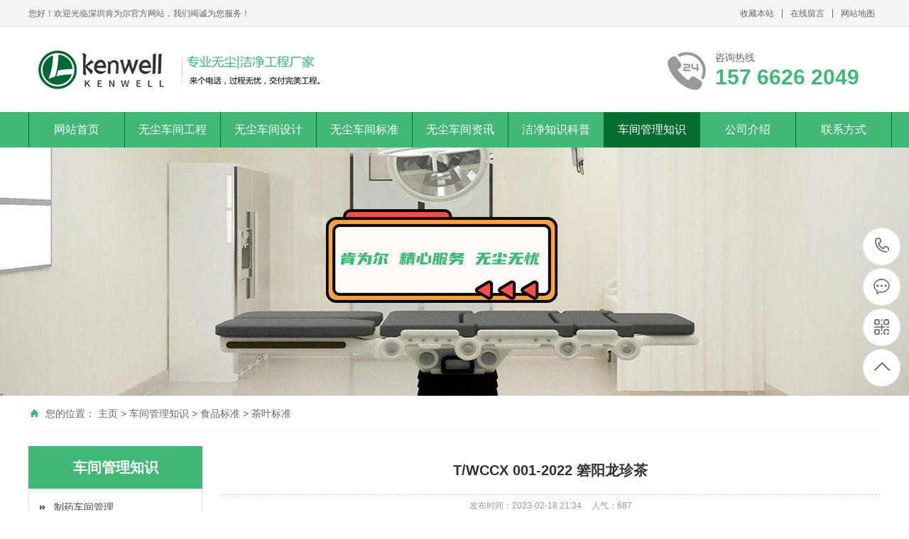

--- FILE ---
content_type: text/html
request_url: http://www.jin001.cn/chaye/1156.html
body_size: 6853
content:
<!DOCTYPE html PUBLIC "-//W3C//DTD XHTML 1.0 Transitional//EN" "http://www.w3.org/TR/xhtml1/DTD/xhtml1-transitional.dtd">
<html xmlns="http://www.w3.org/1999/xhtml">
<head>
<meta http-equiv="Content-Type" content="text/html; charset=utf-8" />
<title>T/WCCX 001-2022 箬阳龙珍茶-深圳肯为尔洁净工程</title>
<meta name="description" content="T/WCCX 001-2022 箬阳龙珍茶:本标准规定了箬阳龙珍茶的术语和定义、加工、产品等级与实物标准样、要求、试验方法、检验规则、标志、标签、包装、运输、贮存。本标准适用于箬阳龙珍茶。" />
<meta name="keywords" content="T/WCCX 001-2022 箬阳龙珍茶" />
<link href="/favicon.ico" rel="shortcut icon" type="image/x-icon" />
<meta name="viewport" content="width=1380">
<link href="/template/pc/skin/css/style.css" rel="stylesheet">
<link href="/template/pc/skin/css/aos.css" rel="stylesheet">
<link href="/template/pc/skin/css/common.css" rel="stylesheet">
<script src="/template/pc/skin/js/jquery.js"></script>
<script src="/template/pc/skin/js/jquery.superslide.2.1.1.js"></script>
<script src="/template/pc/skin/js/common.js"></script>
<!--第三方代码开始-->
<!--头条自动收录推送代码-->
<script>
(function(){
var el = document.createElement("script");
el.src = "https://lf1-cdn-tos.bytegoofy.com/goofy/ttzz/push.js?8f8c9b7d90fa7c0e8f2a4323339e3fc6381db3504139f663f53459572d7eb97a3d72cd14f8a76432df3935ab77ec54f830517b3cb210f7fd334f50ccb772134a";
el.id = "ttzz";
var s = document.getElementsByTagName("script")[0];
s.parentNode.insertBefore(el, s);
})(window)
</script>
<!--百度统计-->
<script>
var _hmt = _hmt || [];
(function() {
  var hm = document.createElement("script");
  hm.src = "https://hm.baidu.com/hm.js?98132a8a1d81e874de6c88348a8d41a2";
  var s = document.getElementsByTagName("script")[0]; 
  s.parentNode.insertBefore(hm, s);
})();
</script>
<!--第三方代码结束-->
    <meta http-equiv="mobile-agent" content="format=xhtml;url=http://www.jin001.cn/index.php?m=home&c=View&a=index&aid=1156">
    <script type="text/javascript">if(window.location.toString().indexOf('pref=padindex') != -1){}else{if(/applewebkit.*mobile/i.test(navigator.userAgent.toLowerCase()) || (/midp|symbianos|nokia|samsung|lg|nec|tcl|alcatel|bird|dbtel|dopod|philips|haier|lenovo|mot-|nokia|sonyericsson|sie-|amoi|zte/.test(navigator.userAgent.toLowerCase()))){try{if(/android|windows phone|webos|iphone|ipod|blackberry/i.test(navigator.userAgent.toLowerCase())){window.location.href="http://www.jin001.cn/index.php?m=home&c=View&a=index&aid=1156";}else if(/ipad/i.test(navigator.userAgent.toLowerCase())){}else{}}catch(e){}}}</script>
</head>
<body>
<!--顶部开始--> 
<div class="top_main" aos="fade-down" aos-easing="ease" aos-duration="700">
  <div class="top w1200 clearfix"><span class="top_l fl">您好！欢迎光临深圳肯为尔官方网站，我们竭诚为您服务！</span>
    <ul class="top_r fr">
      <li><a href="javascript:shoucang('深圳肯为尔洁净工程','')" title="收藏本站">收藏本站</a></li>
      <li class="split"></li>
      <li> <a href="http://www.jin001.cn/liuyan/" title="在线留言">在线留言</a></li>
      <li class="split"></li>
      <li><a href="http://www.jin001.cn/sitemap.xml">网站地图</a></li>
    </ul>
  </div>
</div>
<!--顶部结束--> 
<!--页头开始-->
<div class="header_main">
  <div class="header w1200 clearfix"><a class="logo fl" href="http://www.jin001.cn" title="深圳肯为尔洁净工程" aos="fade-right" aos-easing="ease" aos-duration="700" aos-delay="100" aos-duration="700"><img src="http://www.jin001.cn/uploads/allimg/20211102/1-2111020U154442.png" alt="深圳肯为尔洁净工程"></a>
    <div class="tel fr" aos="fade-left" aos-easing="ease" aos-duration="700" aos-delay="100"><s class="ico"></s><b>咨询热线</b><span>157 6626 2049</span></div>
  </div>
</div>
<!--页头结束--> 
<!--导航开始-->
<div class="nav_main" aos="fade-down" aos-easing="ease" aos-duration="700">
  <div class="nav w1200">
    <ul class="list clearfix" id="nav">
      <li ><a href="http://www.jin001.cn">网站首页</a></li>
            <li class=''><a href="http://www.jin001.cn/gongcheng/" title="无尘车间工程">无尘车间工程</a>         <dl>
                    <dd><a href="http://www.jin001.cn/shipin/" title="食品无尘车间工程">食品无尘车间工程</a></dd>
                  </dl>
         </li>
            <li class=''><a href="http://www.jin001.cn/sheji/" title="无尘车间设计">无尘车间设计</a>         <dl>
                    <dd><a href="http://www.jin001.cn/spcjsj/" title="食品无尘车间设计">食品无尘车间设计</a></dd>
                    <dd><a href="http://www.jin001.cn/zhutuzaicj/" title="猪屠宰与分割车间设计">猪屠宰与分割车间设计</a></dd>
                  </dl>
         </li>
            <li class=''><a href="http://www.jin001.cn/biaozhun/" title="无尘车间标准">无尘车间标准</a>  </li>
            <li class=''><a href="http://www.jin001.cn/zixun/" title="无尘车间资讯">无尘车间资讯</a>  </li>
            <li class=''><a href="http://www.jin001.cn/kepu/" title="洁净知识科普">洁净知识科普</a>         <dl>
                    <dd><a href="http://www.jin001.cn/yingyong/" title="洁净工程应用">洁净工程应用</a></dd>
                    <dd><a href="http://www.jin001.cn/jjcfsj/" title="洁净厂房设计">洁净厂房设计</a></dd>
                    <dd><a href="http://www.jin001.cn/yyjjssbsj/" title="医院洁净手术室设计">医院洁净手术室设计</a></dd>
                    <dd><a href="http://www.jin001.cn/swaqsj/" title="生物安全实验室设计">生物安全实验室设计</a></dd>
                    <dd><a href="http://www.jin001.cn/sydwsssj/" title="实验动物设施设计">实验动物设施设计</a></dd>
                    <dd><a href="http://www.jin001.cn/yyjjcfsj/" title="医药工业洁净厂房设计">医药工业洁净厂房设计</a></dd>
                    <dd><a href="http://www.jin001.cn/dianzisj/" title="电子工业洁净厂房设计">电子工业洁净厂房设计</a></dd>
                    <dd><a href="http://www.jin001.cn/jjsshigong/" title="洁净室施工与验收">洁净室施工与验收</a></dd>
                    <dd><a href="http://www.jin001.cn/guolvqi/" title="高效过滤器性能试验">高效过滤器性能试验</a></dd>
                    <dd><a href="http://www.jin001.cn/zhyiyuan/" title="综合医院建筑设计">综合医院建筑设计</a></dd>
                    <dd><a href="http://www.jin001.cn/lidianchi/" title="锂电池工厂设计">锂电池工厂设计</a></dd>
                    <dd><a href="http://www.jin001.cn/shipingf/" title="食品生产通用卫生规范">食品生产通用卫生规范</a></dd>
                    <dd><a href="http://www.jin001.cn/dianzijfsj/" title="电子信息系统机房设计">电子信息系统机房设计</a></dd>
                    <dd><a href="http://www.jin001.cn/zhishi/" title="知识问答">知识问答</a></dd>
                  </dl>
         </li>
            <li class='hover'><a href="http://www.jin001.cn/guanli/" title="车间管理知识">车间管理知识</a>         <dl>
                    <dd><a href="http://www.jin001.cn/zycjgl/" title="制药车间管理">制药车间管理</a></dd>
                    <dd><a href="http://www.jin001.cn/wjyiliao/" title="无菌医疗器具生产管理">无菌医疗器具生产管理</a></dd>
                    <dd><a href="http://www.jin001.cn/shipinbiaozhun/" title="食品标准">食品标准</a></dd>
                  </dl>
         </li>
            <li class=''><a href="http://www.jin001.cn/jieshao/" title="公司介绍">公司介绍</a>  </li>
            <li class=''><a href="http://www.jin001.cn/lianxi/" title="联系方式">联系方式</a>  </li>
          </ul>
  </div>
</div>
 
<!--导航结束--> 
<!--内页大图开始--> 
<div class="nybanner" aos="fade-up" aos-easing="ease" aos-duration="700" aos-delay="100"> <img src='http://www.jin001.cn/uploads/allimg/20211102/1-211102092502S9.jpg' alt='' /></div>
 
<!--内页大图结束-->
<div class="submian">
  <div class="w1200 clearfix">
    <div class="sobtitle"><s class="ico"></s>您的位置： <a href='http://www.jin001.cn/' class=''>主页</a> &gt; <a href='http://www.jin001.cn/guanli/' class=''>车间管理知识</a> &gt; <a href='http://www.jin001.cn/shipinbiaozhun/' class=''>食品标准</a> &gt; <a href='http://www.jin001.cn/chaye/'>茶叶标准</a></div>
    <div class="subleft fl"> 
  <!--栏目分类开始-->
  <div class="lefta">
    <div class="title">
      <h2>车间管理知识</h2>
    </div>
    <div class="comt">
      <ul>
                <li class=""><a href="http://www.jin001.cn/zycjgl/" title="制药车间管理">制药车间管理</a> </li>
                <li class=""><a href="http://www.jin001.cn/wjyiliao/" title="无菌医疗器具生产管理">无菌医疗器具生产管理</a> </li>
                <li class=""><a href="http://www.jin001.cn/shipinbiaozhun/" title="食品标准">食品标准</a> </li>
              </ul>
    </div>
  </div>
  <!--栏目分类结束--> 
  <!--推荐产品开始-->
  <div class="leftnews">
    <div class="title"><i>推荐产品</i></div>
    <div class="leftprocomt clearfix">
      <ul>
                <li><a href="http://www.jin001.cn/shipin/69.html" title="鸡精无尘车间工程"><img src="http://www.jin001.cn/uploads/allimg/20220504/1-220504164Q9633.jpg" alt="鸡精无尘车间工程">
          <p>鸡精无尘车间工程</p>
          </a></li>
                <li><a href="http://www.jin001.cn/shipin/68.html" title="苹果汁无尘车间工程"><img src="http://www.jin001.cn/uploads/allimg/20220504/1-22050414553HX.jpg" alt="苹果汁无尘车间工程">
          <p>苹果汁无尘车间工程</p>
          </a></li>
                <li><a href="http://www.jin001.cn/shipin/67.html" title="酱油无尘车间工程"><img src="http://www.jin001.cn/uploads/allimg/20220208/1-22020Q61JC11.jpg" alt="酱油无尘车间工程">
          <p>酱油无尘车间工程</p>
          </a></li>
                <li><a href="http://www.jin001.cn/shipin/66.html" title="汤圆无尘车间工程"><img src="http://www.jin001.cn/uploads/allimg/20220208/1-22020P92U2216.jpg" alt="汤圆无尘车间工程">
          <p>汤圆无尘车间工程</p>
          </a></li>
              </ul>
    </div>
  </div>
  <!--推荐产品结束--> 
  <!--联系我们开始-->
  <div class="leftnews">
    <div class="title"><i>联系我们</i></div>
    <div class="leftcont">
      <h2>深圳肯为尔洁净工程</h2>
      <p>邮　箱：48545242@qq.com<br>
        手　机：15766262049<br>
        地　址：广东省深圳市南山区北环大道9018号大族创新大厦</p>
    </div>
  </div>
  <!--联系我们结束--> 
</div>

    <div class="subright fr"> 
      <!--文章内容开始-->
      <div class="conBox">
        <div class="ArticleTitle">
          <h1>T/WCCX 001-2022 箬阳龙珍茶</h1>
        </div>
        <div class="ArticleMessage"><span>发布时间：2023-02-18 21:34</span><span>人气：<i id="hits"><script src='http://www.jin001.cn/index.php?m=api&c=Ajax&a=arcclick&type=view&aids=1156' type='text/javascript' language='javascript'></script></i></span></div>
        <div id="article" class="ArticleTencont"> <h3 style="line-height: 2em;"><span style="font-size: 14px;">1 范围</span></h3><p style="line-height: 2em;">&nbsp;&nbsp;&nbsp;&nbsp;&nbsp; 本标准规定了箬阳龙珍茶的术语和定义、加工、产品等级与实物标准样、要求、试验方法、检验规则、标志、标签、包装、运输、贮存。</p><p style="line-height: 2em;">&nbsp;&nbsp;&nbsp;&nbsp;&nbsp; 本标准适用于箬阳龙珍茶。</p><h3 style="line-height: 2em;"><span style="font-size: 14px;">2 规范性引用文件</span></h3><p style="line-height: 2em;">&nbsp;&nbsp;&nbsp;&nbsp;&nbsp; 下列文件对于本文件的应用是必不可少的。凡是注日期的引用文件，仅注日期的版本适用于本文件。凡是不注日期的引用文件，其最新版本（包括所有的修改单）适用于本文件。</p><p style="line-height: 2em;">&nbsp;&nbsp;&nbsp;&nbsp;&nbsp; GB/T 191 包装储运图示标志</p><p style="line-height: 2em;">&nbsp;&nbsp;&nbsp;&nbsp;&nbsp; GB 2762 食品安全国家标准 食品中污染物限量</p><p style="line-height: 2em;">&nbsp;&nbsp;&nbsp;&nbsp;&nbsp; GB 2763 食品安全国家标准 食品中农药最大残留限量</p><p style="line-height: 2em;">&nbsp;&nbsp;&nbsp;&nbsp;&nbsp; GB 7718 食品安全国家标准 预包装食品标签通则</p><p style="line-height: 2em;">&nbsp;&nbsp;&nbsp;&nbsp;&nbsp; GB/T 8302 茶 取样</p><p style="line-height: 2em;">&nbsp;&nbsp;&nbsp;&nbsp;&nbsp; GB/T 8304 茶 水分的测定</p><p style="line-height: 2em;">&nbsp;&nbsp;&nbsp;&nbsp;&nbsp; GB/T 8305 茶 水浸出物测定</p><p style="line-height: 2em;">&nbsp;&nbsp;&nbsp;&nbsp;&nbsp; GB/T 8306 茶 总灰分的测定</p><p style="line-height: 2em;">&nbsp;&nbsp;&nbsp;&nbsp;&nbsp; GB/T 8311 茶 粉末和碎茶含量的测定</p><p style="line-height: 2em;">&nbsp;&nbsp;&nbsp;&nbsp;&nbsp; GB/T 14487茶叶感官审评术语</p><p style="line-height: 2em;">&nbsp;&nbsp;&nbsp;&nbsp;&nbsp; GB 14881 食品安全国家标准 食品生产通用卫生规范</p><p style="line-height: 2em;">&nbsp;&nbsp;&nbsp;&nbsp;&nbsp; GB/T 18795 茶叶标准样品制备技术条件</p><p style="line-height: 2em;">&nbsp;&nbsp;&nbsp;&nbsp;&nbsp; GB/T 23776 茶叶感官审评方法</p><p style="line-height: 2em;">&nbsp;&nbsp;&nbsp;&nbsp;&nbsp; GB/T 30375 茶叶贮存</p><p style="line-height: 2em;">&nbsp;&nbsp;&nbsp;&nbsp;&nbsp; GH/T 1070 茶叶包装通则</p><p style="line-height: 2em;">&nbsp;&nbsp;&nbsp;&nbsp;&nbsp; JJF 1070 定量包装商品净含量计量检验规则</p><h3 style="line-height: 2em;"><span style="font-size: 14px;">3 术语和定义</span></h3><p style="line-height: 2em;">3.1 箬阳龙珍</p><p style="line-height: 2em;">&nbsp;&nbsp;&nbsp;&nbsp;&nbsp; 是指在婺城区所辖的箬阳乡、塔石乡、沙畈乡、莘畈乡（见附录A）的群体种（鸠坑）、龙井43、乌牛早、白叶一号、春雨1号等品种的芽叶为原料，采用摊青、杀青、回潮、干燥等工艺在当地加工而成，具有“箬叶形、箬叶香”品质特征的扁形绿茶。</p><h3 style="line-height: 2em;"><span style="font-size: 14px;">4 加工</span></h3><p style="line-height: 2em;">4.1 加工环境</p><p style="line-height: 2em;">&nbsp;&nbsp;&nbsp;&nbsp;&nbsp; 应符合GB14881的规定，加工场所室内通风，清洁，无异味，无外来粉尘、空气污染。</p><p style="line-height: 2em;">4.2 加工器具</p><p style="line-height: 2em;">&nbsp;&nbsp;&nbsp;&nbsp;&nbsp; 可选用电热炒茶锅或相应的加工机具。</p><p style="line-height: 2em;">4.3 加工工序</p><p style="line-height: 2em;">&nbsp;&nbsp;&nbsp;&nbsp;&nbsp; 鲜叶摊放-杀青-理条成形-回潮-干燥-分筛-贮藏</p><p style="line-height: 2em;">4.4 加工技术</p><p style="line-height: 2em;">&nbsp;&nbsp;&nbsp;&nbsp;&nbsp; 手工加工采用“抓、抖、搭、压、甩、扣、磨、压、推”等传统技法，在符合品质要求的基础上除干燥工序外可辅助使用相应的加工机具。</p><h3 style="line-height: 2em;"><span style="font-size: 14px;">5 产品等级与实物标准样</span></h3><p style="line-height: 2em;">5.1 产品等级依据感官品质要求分为：特级、一级、二级。</p><p style="line-height: 2em;">5.2 各产品等级均设置实物标准样，为每个级的最低标准，每三年配换一次。实物标准样制作规程按GB/T18795的规定执行。</p><h3 style="line-height: 2em;"><span style="font-size: 14px;">6 要求</span></h3><p style="line-height: 2em;">6.1 基本要求</p><p style="line-height: 2em;">&nbsp;&nbsp;&nbsp;&nbsp;&nbsp; 应符合GB/T18650的规定。</p><p style="line-height: 2em;">6.2 感官品质</p><p style="line-height: 2em;">&nbsp;&nbsp;&nbsp;&nbsp;&nbsp; 应符合表1规定。</p><p style="line-height: 2em; text-align: center;"><strong>表1 箬阳龙珍感官品质要求</strong></p><table border="1" cellspacing="0"><tbody><tr style="height:25px" class="firstRow"><td width="84" valign="middle" rowspan="2" style="padding: 0px 1px; border-width: 1px; border-style: solid; border-color: gainsboro;" align="center"><p style="line-height: 2em;"><strong>项目</strong></p><p style="line-height: 2em;"><strong>等级</strong></p></td><td width="187" valign="middle" colspan="2" style="padding: 0px 1px; border-width: 1px; border-style: solid; border-color: gainsboro;" align="center"><p style="line-height: 2em;"><strong>外形</strong></p></td><td width="317" valign="middle" colspan="4" style="padding: 0px 1px; border-width: 1px; border-style: solid; border-color: gainsboro;" align="center"><p style="line-height: 2em;"><strong>内质</strong></p></td></tr><tr style="height:25px"><td width="103" valign="middle" style="padding: 0px 1px; border-width: 1px; border-style: solid; border-color: gainsboro;" align="center"><p style="line-height: 2em;"><strong>条索</strong></p></td><td width="84" valign="middle" style="padding: 0px 1px; border-width: 1px; border-style: solid; border-color: gainsboro;" align="center"><p style="line-height: 2em;"><strong>色泽</strong></p></td><td width="84" valign="middle" style="padding: 0px 1px; border-width: 1px; border-style: solid; border-color: gainsboro;" align="center"><p style="line-height: 2em;"><strong>汤色</strong></p></td><td width="65" valign="middle" style="padding: 0px 1px; border-width: 1px; border-style: solid; border-color: gainsboro;" align="center"><p style="line-height: 2em;"><strong>香气</strong></p></td><td width="84" valign="middle" style="padding: 0px 1px; border-width: 1px; border-style: solid; border-color: gainsboro;" align="center"><p style="line-height: 2em;"><strong>滋味</strong></p></td><td width="84" valign="middle" style="padding: 0px 1px; border-width: 1px; border-style: solid; border-color: gainsboro;" align="center"><p style="line-height: 2em;"><strong>叶底</strong></p></td></tr><tr style="height:79px"><td width="84" valign="middle" style="padding: 0px 1px; border-width: 1px; border-style: solid; border-color: gainsboro;" align="center"><p style="line-height: 2em;">特级</p></td><td width="103" valign="middle" style="padding: 0px 1px; border-width: 1px; border-style: solid; border-color: gainsboro;" align="center"><p style="line-height: 2em;">扁直呈箬</p><p style="line-height: 2em;">叶形</p></td><td width="84" valign="middle" style="padding: 0px 1px; border-width: 1px; border-style: solid; border-color: gainsboro;" align="center"><p style="line-height: 2em;">嫩绿润</p></td><td width="84" valign="middle" style="padding: 0px 1px; border-width: 1px; border-style: solid; border-color: gainsboro;" align="center"><p style="line-height: 2em;">嫩黄，清</p><p style="line-height: 2em;">澈明亮</p></td><td width="65" valign="middle" style="padding: 0px 1px; border-width: 1px; border-style: solid; border-color: gainsboro; word-break: break-all;" align="center"><p style="line-height: 2em;">清高带箬</p><p style="line-height: 2em;">叶香</p></td><td width="84" valign="middle" style="padding: 0px 1px; border-width: 1px; border-style: solid; border-color: gainsboro;" align="center"><p style="line-height: 2em;">鲜醇</p><p style="line-height: 2em;">回甘</p></td><td width="84" valign="middle" style="padding: 0px 1px; border-width: 1px; border-style: solid; border-color: gainsboro;" align="center"><p style="line-height: 2em;">嫩绿</p><p style="line-height: 2em;">明亮</p></td></tr><tr style="height:101px"><td width="84" valign="middle" style="padding: 0px 1px; border-width: 1px; border-style: solid; border-color: gainsboro;" align="center"><p style="line-height: 2em;">一级</p></td><td width="103" valign="middle" style="padding: 0px 1px; border-width: 1px; border-style: solid; border-color: gainsboro;" align="center"><p style="line-height: 2em;">扁直呈箬</p><p style="line-height: 2em;">叶形</p></td><td width="84" valign="middle" style="padding: 0px 1px; border-width: 1px; border-style: solid; border-color: gainsboro;" align="center"><p style="line-height: 2em;">黄绿润</p></td><td width="84" valign="middle" style="padding: 0px 1px; border-width: 1px; border-style: solid; border-color: gainsboro;" align="center"><p style="line-height: 2em;">杏绿明</p><p style="line-height: 2em;">亮</p></td><td width="65" valign="middle" style="padding: 0px 1px; border-width: 1px; border-style: solid; border-color: gainsboro; word-break: break-all;" align="center"><p style="line-height: 2em;">清香带箬</p><p style="line-height: 2em;">叶香</p></td><td width="84" valign="middle" style="padding: 0px 1px; border-width: 1px; border-style: solid; border-color: gainsboro;" align="center"><p style="line-height: 2em;">醇厚</p><p style="line-height: 2em;">尚鲜</p></td><td width="84" valign="middle" style="padding: 0px 1px; border-width: 1px; border-style: solid; border-color: gainsboro;" align="center"><p style="line-height: 2em;">黄绿亮</p></td></tr><tr style="height:88px"><td width="84" valign="middle" style="padding: 0px 1px; border-width: 1px; border-style: solid; border-color: gainsboro;" align="center"><p style="line-height: 2em;">二级</p></td><td width="103" valign="middle" style="padding: 0px 1px; border-width: 1px; border-style: solid; border-color: gainsboro;" align="center"><p style="line-height: 2em;">尚扁呈箬</p><p style="line-height: 2em;">叶形</p></td><td width="84" valign="middle" style="padding: 0px 1px; border-width: 1px; border-style: solid; border-color: gainsboro;" align="center"><p style="line-height: 2em;">黄绿尚</p><p style="line-height: 2em;">润</p></td><td width="84" valign="middle" style="padding: 0px 1px; border-width: 1px; border-style: solid; border-color: gainsboro;" align="center"><p style="line-height: 2em;">黄绿，亮</p></td><td width="65" valign="middle" style="padding: 0px 1px; border-width: 1px; border-style: solid; border-color: gainsboro;" align="center"><p style="line-height: 2em;">清香</p><p style="line-height: 2em;">纯正</p></td><td width="84" valign="middle" style="padding: 0px 1px; border-width: 1px; border-style: solid; border-color: gainsboro;" align="center"><p style="line-height: 2em;">醇厚</p></td><td width="84" valign="middle" style="padding: 0px 1px; border-width: 1px; border-style: solid; border-color: gainsboro;" align="center"><p style="line-height: 2em;">黄绿</p><p style="line-height: 2em;">尚明</p></td></tr></tbody></table><p style="line-height: 2em;">6.3 理化指标</p><p style="line-height: 2em;">&nbsp;&nbsp;&nbsp;&nbsp;&nbsp; 应符合表2规定。</p><p style="line-height: 2em; text-align: center;"><strong>表2 箬阳龙珍理化指标</strong></p><table border="1" cellspacing="0"><tbody><tr style="height:40px" class="firstRow"><td width="73" valign="middle" style="padding: 0px 1px; border-width: 1px; border-style: solid; border-color: gainsboro;" align="center"><p style="line-height: 2em;"><strong>项目</strong></p></td><td width="119" valign="middle" style="padding: 0px 1px; border-width: 1px; border-style: solid; border-color: gainsboro;" align="center"><p style="line-height: 2em;"><strong>水浸出物（%）</strong></p></td><td width="119" valign="middle" style="padding: 0px 1px; border-width: 1px; border-style: solid; border-color: gainsboro;" align="center"><p style="line-height: 2em;"><strong>总灰分（%）</strong></p></td><td width="119" valign="middle" style="padding: 0px 1px; border-width: 1px; border-style: solid; border-color: gainsboro;" align="center"><p style="line-height: 2em;"><strong>含水量（%）</strong></p></td></tr><tr style="height:40px"><td width="73" valign="middle" style="padding: 0px 1px; border-width: 1px; border-style: solid; border-color: gainsboro;" align="center"><p style="line-height: 2em;">要求</p></td><td width="119" valign="middle" style="padding: 0px 1px; border-width: 1px; border-style: solid; border-color: gainsboro;" align="center"><p style="line-height: 2em;">≥38</p></td><td width="119" valign="middle" style="padding: 0px 1px; border-width: 1px; border-style: solid; border-color: gainsboro;" align="center"><p style="line-height: 2em;">≤6.5</p></td><td width="119" valign="middle" style="padding: 0px 1px; border-width: 1px; border-style: solid; border-color: gainsboro;" align="center"><p style="line-height: 2em;">≤7.0</p></td></tr></tbody></table><p style="line-height: 2em;">6.4 卫生指标</p><p style="line-height: 2em;">6.4.1 污染物限量应符合GB2762的规定</p><p style="line-height: 2em;">6.4.2 农药残留限量应符合GB2763的规定</p><p style="line-height: 2em;">6.5 净含量</p><p style="line-height: 2em;">&nbsp;&nbsp;&nbsp;&nbsp;&nbsp; 应符合《定量包装商品计量监督管理办法》的规定。</p><h3 style="line-height: 2em;"><span style="font-size: 14px;">7 试验方法</span></h3><p style="line-height: 2em;">7.1 感官品质</p><p style="line-height: 2em;">&nbsp;&nbsp;&nbsp;&nbsp;&nbsp; 按GB/T 23776规定方法检验。</p><p style="line-height: 2em;">7.2 理化指标</p><p style="line-height: 2em;">7.2.1 水分按GB/T 8304规定的方法测定。</p><p style="line-height: 2em;">7.2.2 总灰分按GB/T 8306规定的方法测定。</p><p style="line-height: 2em;">7.2.3 水浸出物按GB/T 8305规定的方法测定。</p><p style="line-height: 2em;">7.2.4 粉末按GB/T 8311规定的方法测定。</p><p style="line-height: 2em;">7.3 卫生指标</p><p style="line-height: 2em;">7.3.1 污染物限量按GB2762规定的方法测定。</p><p style="line-height: 2em;">7.3.2 农药残留限量按GB2763规定的方法测定。</p><p style="line-height: 2em;">7.4 净含量</p><p style="line-height: 2em;">&nbsp;</p><p style="line-height: 2em;">以上为标准部分内容，如需看标准全文，请到相关授权网站购买标准正版。</p> </div>
        <!--统计代码开始-->
        <div id="bdshare" class="share bdsharebuttonbox bdshare-button-style0-16"> <a href="#" class="bds_more" data-cmd="more">分享到：</a> <a href="#" class="bds_qzone" data-cmd="qzone" title="分享到QQ空间"></a> <a href="#" class="bds_weixin" data-cmd="weixin" title="分享到微信"></a> <a href="#" class="bds_sqq" data-cmd="sqq" title="分享到QQ好友"></a> <a href="#" class="bds_tsina" data-cmd="tsina" title="分享到新浪微博"></a> <a href="#" class="bds_tqq" data-cmd="tqq" title="分享到腾讯微博"></a> </div>
        <!--统计代码结束-->
        <div class="clear"></div>
        <div class="reLink clearfix">
          <div class="prevLink">  <a href='http://www.jin001.cn/chaye/1155.html' title='DB5107/T 102-2022 北川茶叶加工技术规范'> 上一篇：DB5107/T 102-2022 北川茶叶加工技术规范 </a>  </div>
          <div class="nextLink">  <a href='http://www.jin001.cn/chaye/1157.html' title='DB36/T 1549-2021 绞股蓝茶加工技术规程'> 下一篇：DB36/T 1549-2021 绞股蓝茶加工技术规程 </a>  </div>
        </div>
      </div>
      <!--文章内容结束--> 
    </div>
  </div>
</div>
<!--页尾开始--> 
<div class="footer">
  <div class="w1200 clearfix" aos="fade-up" aos-easing="ease" aos-duration="700"> 
    <div class="bottom clearfix"> 
      <!--底部导航开始-->
      <div class="bNav fl">         <dl class="item">
          <dt><a href="http://www.jin001.cn/gongcheng/" title="无尘车间工程">无尘车间工程</a></dt>
                    <dd><a href="http://www.jin001.cn/shipin/" title="食品无尘车间工程">食品无尘车间工程</a></dd>
                  </dl>
                <dl class="item">
          <dt><a href="http://www.jin001.cn/sheji/" title="无尘车间设计">无尘车间设计</a></dt>
                    <dd><a href="http://www.jin001.cn/spcjsj/" title="食品无尘车间设计">食品无尘车间设计</a></dd>
                    <dd><a href="http://www.jin001.cn/zhutuzaicj/" title="猪屠宰与分割车间设计">猪屠宰与分割车间设计</a></dd>
                  </dl>
                <dl class="item">
          <dt><a href="http://www.jin001.cn/biaozhun/" title="无尘车间标准">无尘车间标准</a></dt>
                  </dl>
                <dl class="item">
          <dt><a href="http://www.jin001.cn/zixun/" title="无尘车间资讯">无尘车间资讯</a></dt>
                  </dl>
         </div>
      <!--底部导航结束--> 
      <!--联系方式开始-->
      <div class="contact_info fl">
        <p class="p1">全国咨询热线</p>
        <p class="dh">157 6626 2049</p>
        <p class="tel">邮箱：48545242@qq.com</p>
        <p class="tel">手机：15766262049</p>
        <p class="tel">地址：广东省深圳市南山区北环大道9018号大族创新大厦</p>
      </div>
      <!--联系方式结束--> 
      <!--二维码开始-->
      <div class="ewm fl">
        <dl>
          <dt><img src="http://www.jin001.cn/uploads/allimg/20211102/1-2111020UPa21.jpg"/></dt>
          <dd>微信扫码 关注我们</dd>
        </dl>
      </div>
      <!--二维码结束--> 
    </div>
  </div>
</div>
<!--页尾结束--> 
<!--版权开始-->
<div class="copyright">
  <div class="w1200">
    <p style="text-align:center;">Copyright © 2006-2023 深圳市肯为尔实验室建设有限公司 版权所有 Powered by EyouCms 备案号：<a href="https://beian.miit.gov.cn/" rel="nofollow" target="_blank">粤ICP备2022146741号-1</a></p>
  </div>
</div>
<!--版权结束--> 
<!--浮动客服开始-->
<dl class="toolbar" id="toolbar">
  <dd><a class="slide tel slide-tel" href="javascritp:void(0);"><i><span></span></i>157 6626 2049</a></dd>
  <dd><a href="http://wpa.qq.com/msgrd?v=3&uin=48545242&site=qq&menu=yes" title="在线QQ"><i class="qq"><span></span></i></a></dd>
  <dd><i class="code"><span></span></i>
    <ul class="pop pop-code">
      <li> <img src="http://www.jin001.cn/uploads/allimg/20211102/1-2111020UPa21.jpg"/>
        <h3><b>微信号：wuchenwuyou001</b>微信二维码</h3>
      </li>
    </ul>
  </dd>
  <dd> <a href="javascript:;"><i id="top" class="top"><span></span></i></a></dd>
</dl>
<!--浮动客服结束--> 
<script src="/template/pc/skin/js/aos.js"></script> 
<script src="/template/pc/skin/js/app.js"></script> 
<script type="text/javascript">   			
	AOS.init({
		easing: 'ease-out-back',
		duration: 1000
	});
</script> 
<!-- 应用插件标签 start --> 
  
<!-- 应用插件标签 end -->
</body>
</html>

--- FILE ---
content_type: text/html;charset=utf-8
request_url: http://www.jin001.cn/index.php?m=api&c=Ajax&a=arcclick&type=view&aids=1156
body_size: 260
content:
document.write('687');
